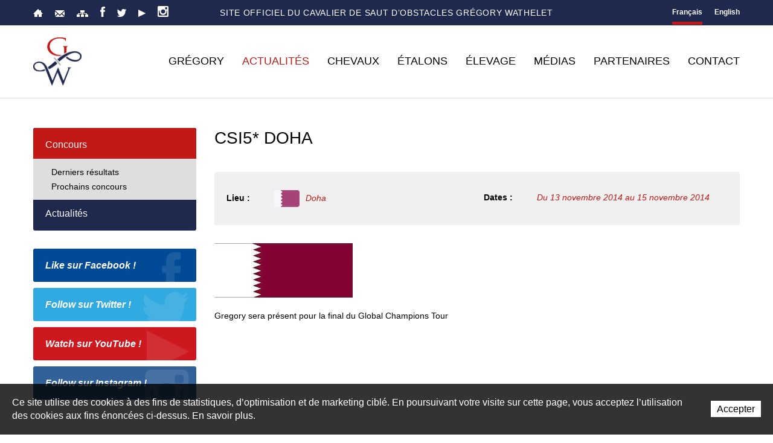

--- FILE ---
content_type: text/html; charset=utf-8
request_url: https://www.gregorywathelet.com/fr/Concours/CSI5-Doha-2.html
body_size: 10016
content:
<!DOCTYPE html>
<!--
// POWERED BY ICECUBE2.NET
// DEVELOPED IN 2015
// 
// ICECUBE2.NET - THE MOST TIME AND COST EFFECTIVE WCM
// MORE THAN 1500 CUSTOMERS AND COUNTING
//
// MORE INFO AT : http://www.icecube2.net
--> 
<html xmlns="http://www.w3.org/1999/xhtml" xmlns:fb="http://www.facebook.com/2008/fbml" lang="fr" xml:lang="fr">
	<head><!-- ICVHDOC:a8a2b24e-f833-4261-8b57-79fae90cf20c,2.16.0.24,23.01.2026 19:15:29 -->
<!--V28 CSS3 buttons-->
<style type="text/css">
@font-face{ 
    font-family:'IceCubeIconsFont';font-weight:normal;font-style:normal; 
    src:url('//static-hostsolutions-ch.s3.amazonaws.com/IceCube/IceCubeIconsFont/IceCubeIconsFont.eot'); 
    src:url('//static-hostsolutions-ch.s3.amazonaws.com/IceCube/IceCubeIconsFont/IceCubeIconsFont.eot?#iefix') format('embedded-opentype'), 
        url('//static-hostsolutions-ch.s3.amazonaws.com/IceCube/IceCubeIconsFont/IceCubeIconsFont.woff') format('woff'), 
        url('//static-hostsolutions-ch.s3.amazonaws.com/IceCube/IceCubeIconsFont/IceCubeIconsFont.ttf') format('truetype'), 
        url('//static-hostsolutions-ch.s3.amazonaws.com/IceCube/IceCubeIconsFont/IceCubeIconsFont.svg#IceCubeIconsFont') format('svg');     
}
[data-icon]:before { font-family:'IceCubeIconsFont';content:attr(data-icon);speak:none;font-weight:normal;font-variant:normal;text-transform:none;line-height:1;-webkit-font-smoothing:antialiased;-moz-osx-font-smoothing:grayscale;margin-right:4px; }
</style>
<!--[if lte IE 7]><script type="text/javascript" src="//static-hostsolutions-ch.s3.amazonaws.com/IceCube/IceCubeIconsFont/lte-ie7.js"></script><![endif]-->

<!--/V28 CSS3 buttons-->




 
        <meta http-equiv="Content-Type" content="text/html; charset=utf-8" />
<meta name="viewport" content="width=device-width, initial-scale=1.0" />
<meta http-equiv="Content-Script-Type" content="text/javascript" />
<meta http-equiv="Content-Style-Type" content="text/css" />
<meta http-equiv="Content-Language" content="fr" />  

<title>Site officiel de Gregory Wathelet, n°1 belge de saut d’obstacles | CSI5* Doha</title>


	
		
			<meta property="og:image" content="http://www.gregorywathelet.com/Htdocs/Images/IF_Listing_350/3821.jpg?puid=4eb19e04-3cea-49c9-93f1-f8a325a44d7e" />
		
		
		
	


<meta property="og:url" content="https://www.gregorywathelet.com/fr/Concours/CSI5-Doha-2.html" />
<meta property="og:title" content="CSI5* Doha" />
<meta property="og:description" content="Gregory Wathelet, site officiel.  Ce cavalier Belge est considéré comme l’étoile montante du saut d’obstacles belge et international..."/>

<meta name="twitter:card" content="summary_large_image">
<meta name="twitter:url" content="https://www.gregorywathelet.com/fr/Concours/CSI5-Doha-2.html">
<meta name="twitter:title" content="CSI5* Doha">
<meta name="twitter:description" content="Gregory Wathelet, site officiel.  Ce cavalier Belge est considéré comme l’étoile montante du saut d’obstacles belge et international...">


<meta name="description" content="Gregory Wathelet, site officiel.  Ce cavalier Belge est considéré comme l’étoile montante du saut d’obstacles belge et international..." />
<meta name="keywords" content="Gregory Wathelet, Wathelet, Belgique, Belge, Liège, Liègeois, Cavalier, saut d’obstacles, écuries, sports equestres, chevaux, Cybertop, Bayamo, Doree vd Moskifarm, Kronos d'Ouilly, Olympie des Villas, Carezina, Centium H Z, Copin Van De Broy, Crushing Z" />
<meta name="language" content="fr-CH" />
<meta name="robots" content="index,follow" />
<meta name="generator" content="IceCube2.Net" />		
<meta name="author" content="www.gregorywathelet.com, Gregory Wathelet" /> 
<meta name="publisher" content="www.gregorywathelet.com, Gregory Wathelet" />
<meta name="copyright" content="" />
<!--<meta name="google-site-verification" content="KaPTRr-zyfeYC9VF8qSrC0BL5VYdwB8nZaaVyCazLYo" />-->

<!-- Fav and touch icons -->
<link rel="apple-touch-icon-precomposed" sizes="144x144" href="/Htdocs/Images/ico/apple-touch-icon-144-precomposed.png">
<link rel="apple-touch-icon-precomposed" sizes="114x114" href="/Htdocs/Images/ico/apple-touch-icon-114-precomposed.png">
<link rel="apple-touch-icon-precomposed" sizes="72x72" href="/Htdocs/Images/ico/apple-touch-icon-72-precomposed.png">
<link rel="apple-touch-icon-precomposed" href="/Htdocs/Images/ico/apple-touch-icon-57-precomposed.png">
<link rel="shortcut icon" href="/favicon.ico" type="image/x-icon" />
<link rel="icon" href="/favicon.ico" type="image/x-icon" />		
<link rel="canonical" href="https://www.gregorywathelet.com/fr/Concours/CSI5-Doha-2.html" />
    
<!-- Fonts -->
<link href="//fonts.googleapis.com/css?family=Merriweather:400,700italic,700,400italic|Open+Sans:400,400italic,700,700italic,800,800italic' rel='stylesheet' type='text/css'>

<link rel="alternate" type="application/rss+xml" title="RSS" href="/documents.rdf?cid=9590" /> 



<link rel="stylesheet" href="/css_v20150724_4_CD7C407FE8D4D1336FF81EB7090390DD.cssx" type="text/css" media="all" />
<link rel="stylesheet" href="/css_v20150724_22_016DCDDD6B37400821585990D0A9034D.cssx" type="text/css" media="all" />
<!--v20150724_18-->

<!--[if lt IE 9]>
    <script src="http://html5shim.googlecode.com/svn/trunk/html5.js"></script>
<![endif]-->
		
		<!--meta property='og:video' content='https://www.youtube.com/v/NeihvT5l4EY' />
		<meta property='og:video:type' content='video/mp4' />
		<meta property='og:video:width' content='560' />
		<meta property='og:video:height' content='315' /-->
		
	</head>
	<body id="headerAnchor" class="IC2Render IC2Zone-31 IC2Nav-9620 internal topAnchor">
<!-- res:Mobile.Resources.MobileRedirection.html -->
	
		<script type="text/javascript">
		// <![CDATA[ 	
			var G_AllMapsInit = G_AllMapsInit || [];
			
/* Mécanisme de tracking
-------------------------------------------------------------- */
var _gaq = [];
//	Gtag
window.dataLayer = window.dataLayer || [];
function gtag(){dataLayer.push(arguments);}
var gtagId = 'G-1VSWX65GXY'
gtag('js', new Date());
gtag('config', gtagId);

var TrackerCategory = document.location.pathname.substring(1).replace(/\.[a-zA-Z]+$/,'');
TrackerCategory += document.location.search.replace(/[?=&]/g,'/');
TrackerCategory = TrackerCategory.replace(/ReturnURL\/[^\/]*$/);

var Tracker = { 
	Category:TrackerCategory,  
	Providers:{
		'GA':function(category,action,label,value,id){	
			if(action && action.length>0){ 		
				value = (value)?value:1; 
				if(!this.IsEditionMode){
					gtag('event', action, {
						'event_category': category,
						'event_label': label,
						'value': value
					});
				}
			}
		},
		'IC2':function(category,action,label,value,id){
			if(window.console)
			console.log('Track:',{
				'category':category,
				'action':action,
				'label':label,
				'value':value,
				'id':id	
			});
		}		
	},
	TrackEvent:function(category,action,label,value,id)
	{			
		if(typeof(category)=="undefined"){ category=this.Category; }
		if(typeof(action)=="undefined"){ action=false; }
		if(typeof(label)=="undefined"){ label=false; }
		if(typeof(value)=="undefined"){ value=false; }
		if(typeof(id)=="undefined"){ id=this.ObjectID; }
		for(var p in this.Providers) {
			this.Providers[p](category,action,label,value,id);
		}
	},
	TrackShadowboxEvent:function(sb,action)
	{		
		if(sb.link && sb.player=='img'){
			var label_title = (sb.title!='')?sb.title:'Image';
			label_title+' - '+sb.content.replace(/\?puid=[^&]+/i,'');
			this.TrackEvent('Shadowbox',action,this.ResourceTitle+':'+label_title);
		}
	},
	TrackDownloadEvent:function(category,action,label,trackid)
	{			
		var org_ResourceID = this.ResourceID;
		this.ResourceID=trackid;  
		
		this.TrackEvent(category,action,label+':'+trackid);

		this.ResourceID=org_ResourceID; 
	},
	TrackMobileEvent:function(action,label,value,id)
	{		
		var path_nav = location.pathname.substring(1).replace(/\.[a-zA-Z]+$/,'');
		path_nav += location.search.replace(/[?=&]/g,'/');
		var path_hash = location.hash.substring(2);
		path_hash = path_hash.replace(/[?=&]/g,'/');
		path_hash = path_hash.replace(/\.aspx|\.html|\.htm/g,'');
		this.Category=(path_nav+path_hash).replace(/\/$/,'');		
		this.TrackEvent(this.Category,action,label,value,id);	 
	},
	TrackEComEvent: function(action,label,value)
	{
		if(typeof(value)=="undefined"){ value=1; }
		this.TrackEvent('Shop',action,label,value,-1);
	},
	TrackOpenForm: function(formID)
	{
		this.TrackEvent("Forms","OpenForm",formID,1);
	},
	TrackCompletedForm: function(formID)
	{
		this.TrackEvent("Forms","CompletedForm",formID,1);
	},
	TrackFormState: function(formID)
	{
		var url=top.location.href;		
		if(url.indexOf("sp.FormBuilderPart")>-1) {
			this.TrackCompletedForm(formID);
		}
		else {
			this.TrackOpenForm(formID);
		}
	}
	
};   
		// ]]>
		</script> 
	
		<div class="IC2Site">
			<div id="fb-root"></div>
			<!--[if lt IE 7]>
<div style='border: 1px solid #F7941D; background: #FEEFDA; text-align: center; clear: both; height: 75px; position: relative;'>
<div style='position: absolute; right: 3px; top: 3px; font-family: courier new; font-weight: bold;'><a href='#' onclick='javascript:this.parentNode.parentNode.style.display="none"; return false;'><img src='http://www.ie6nomore.com/files/theme/ie6nomore-cornerx.jpg' style='border: none;' alt='Close this notice'/></a></div>
<div style='width: 640px; margin: 0 auto; text-align: left; padding: 0; overflow: hidden; color: black;'>
<div style='width: 75px; float: left;'><img src='http://www.ie6nomore.com/files/theme/ie6nomore-warning.jpg' alt='Warning!'/></div>
<div style='width: 275px; float: left; font-family: Arial, sans-serif;'>
<div style='font-size: 14px; font-weight: bold; margin-top: 12px;'>Vous utilisez un navigateur dépassé depuis près de 8 ans!</div>
<div style='font-size: 12px; margin-top: 6px; line-height: 12px;'>Pour une meilleure expérience web, prenez le temps de mettre votre navigateur à jour.</div>
</div>
<div style='width: 75px; float: left;'><a href='http://fr.www.mozilla.com/fr/' target='_blank'><img src='http://www.ie6nomore.com/files/theme/ie6nomore-firefox.jpg' style='border: none;' alt='Get Firefox 3.5'/></a></div>
<div style='width: 75px; float: left;'><a href='http://www.microsoft.com/downloads/details.aspx?FamilyID=341c2ad5-8c3d-4347-8c03-08cdecd8852b&DisplayLang=fr' target='_blank'><img src='http://www.ie6nomore.com/files/theme/ie6nomore-ie8.jpg' style='border: none;' alt='Get Internet Explorer 8'/></a></div>
<div style='width: 73px; float: left;'><a href='http://www.apple.com/fr/safari/download/' target='_blank'><img src='http://www.ie6nomore.com/files/theme/ie6nomore-safari.jpg' style='border: none;' alt='Get Safari 4'/></a></div>
<div style='float: left;'><a href='http://www.google.com/chrome?hl=fr' target='_blank'><img src='http://www.ie6nomore.com/files/theme/ie6nomore-chrome.jpg' style='border: none;' alt='Get Google Chrome'/></a></div>
</div></div><![endif]--> 
 
			<div id="header_print"><img src="/Htdocs/Images/header_print.png" alt="Gregory Wathelet" /></div>

            
            <header>
    <div class="toolbar-wrapper">
        <div class="container">
            <div class="row-fluid">
                <div class="span3">
                    <div class="quicklinks">
                        
                        	<a href="/fr/index.html" class="home"><span class="sprite"></span>Accueil</a>
                            <a href="/fr/Contact.html" class="contact"><span class="sprite"></span>Contact</a>
                            <a href="/scripts/modules/sitemap/sitemap.aspx?idn=9671" class="sitemap"><span class="sprite"></span>Plan du site</a>
                        
                        
                        <a href="http://www.facebook.com/pages/Gregory-Wathelet/120373148045805" onclick="this.target='_blank';" class="facebook"><span class="sprite"></span>Facebook</a>
                        <a href="http://twitter.com/#!/GregoryWathelet" onclick="this.target='_blank';" class="twitter"><span class="sprite"></span>Twitter</a>
                        <a href="https://www.youtube.com/user/gregorywathelet" onclick="this.target='_blank';" class="youtube"><span class="sprite"></span>YouTube</a>
                        <a href="https://instagram.com/gregorywathelet_official/" onclick="this.target='_blank';" class="instagram"><span class="sprite"></span>Instagram</a>
                        <div class="clearfix"></div>
                    </div>
                </div>
                <div class="span6">
                    <div class="slogan"><h1>Site  officiel du cavalier de saut d’obstacles Grégory Wathelet</h1></div>
                </div>
                <div class="span3">
                    <div class="languages">
                        	
                        
                            <a href="/fr/index.html" class="empty fr selected">Français</a>
                            <a href="/en/index.html" class="empty en">English</a>
                        
                    </div>
                </div>
            </div>
        </div>
    </div>
    <div class="container inner">
        <div class="row-fluid">
            <div class="brand-wrapper">
                <a class="btn-navButton button visible-phone visible-tablet"><span class="sprite"></span></a>
                <a class="brand" href="/fr/index.html"><img src="/Htdocs/Images/logo.png" alt="Gregory Wathelet"></a>
            </div>
            <div class="navbar-wrapper">
                <div class="navbar navbar-inverse">
                    <div class="nav-collapse collapse">
                        <ul class="nav" id="nav">
                            
    
        <li class="level0 first  hasSubNav">
        	<a href="/fr/Gregory.html" onclick="this.target='_self';">Grégory</a><a href="#" onclick="return false;" class="seeAllItem"><span>See All</span></a>
        
            <ul>
            
                <li class="level1 first "><a href="/fr/Gregory/Presentation-1/Presentation.html" onclick="this.target='_self';">Présentation</a>
                
                </li>
            
                <li class="level1 last "><a href="/fr/Gregory/Palmares/Mes-meilleurs-resultats.html" onclick="this.target='_self';">Palmarès</a>
                
                </li>
            
            </ul>
        
        </li>
    
        <li class="level0  selected hasSubNav">
        	<a href="/Scripts/Modules/CustomView/List.aspx?idn=9629&name=Events&past=1" onclick="this.target='_self';">Actualités</a><a href="#" onclick="return false;" class="seeAllItem"><span>See All</span></a>
        
            <ul>
            
                <li class="level1 first selected hasSubNav"><a href="/fr/Actualites/Concours.html" onclick="this.target='_self';">Concours</a><a href="#" onclick="return false;" class="seeAllItem"><span>See All</span></a>
                
                    <ul>
                    
                        <li class="level2 first "><a href="/Scripts/Modules/CustomView/List.aspx?idn=9629&name=Events&past=1" onclick="this.target='_self';">Derniers résultats</a>
                        
                        </li>
                    
                        <li class="level2 last "><a href="/Scripts/Modules/CustomView/List.aspx?idn=9630&name=Events&past=0" onclick="this.target='_self';">Prochains concours</a>
                        
                        </li>
                    
                    </ul>
                
                </li>
            
                <li class="level1 last "><a href="/fr/Actualites/Actualites.html" onclick="this.target='_self';">Actualités</a>
                
                </li>
            
            </ul>
        
        </li>
    
        <li class="level0   hasSubNav">
        	<a href="/Scripts/Modules/CustomView/List.aspx?idn=9626&name=Horses" onclick="this.target='_self';">Chevaux</a><a href="#" onclick="return false;" class="seeAllItem"><span>See All</span></a>
        
            <ul>
            
                <li class="level1 first "><a href="/Scripts/Modules/CustomView/List.aspx?idn=9692&name=HorsesBreedingStallion" onclick="this.target='_self';">Étalons reproducteurs</a>
                
                </li>
            
                <li class="level1  "><a href="/fr/Chevaux/In-memoriam.html" onclick="this.target='_self';">In memoriam</a>
                
                </li>
            
                <li class="level1 last "><a href="/fr/Chevaux/Chevaux-d-elevage.html" onclick="this.target='_self';">Chevaux d'élevage</a>
                
                </li>
            
            </ul>
        
        </li>
    
        <li class="level0  ">
        	<a href="/fr/etalons.html" onclick="this.target='_self';">Étalons</a>
        
        </li>
    
        <li class="level0   hasSubNav">
        	<a href="/fr/elevage/.html" onclick="this.target='_self';">Élevage</a><a href="#" onclick="return false;" class="seeAllItem"><span>See All</span></a>
        
            <ul>
            
                <li class="level1 first "><a href="/fr/elevage/Historique/Historique.html" onclick="this.target='_self';">Historique</a>
                
                </li>
            
                <li class="level1  "><a href="/fr/elevage/Poulinieres.html" onclick="this.target='_self';">Poulinières</a>
                
                </li>
            
                <li class="level1 last  hasSubNav"><a href="/fr/elevage/Produits/PRODUITS.html" onclick="this.target='_self';">Produits</a><a href="#" onclick="return false;" class="seeAllItem"><span>See All</span></a>
                
                    <ul>
                    
                        <li class="level2 first "><a href="/fr/elevage/Produits/Nes-en-2011/Crack-de-la-Marchette-Z.html" onclick="this.target='_self';">Nés en 2011</a>
                        
                        </li>
                    
                        <li class="level2  "><a href="/fr/elevage/Produits/Nes-en-2012/Argentina-de-la-Marchette.html" onclick="this.target='_self';">Nés en 2012</a>
                        
                        </li>
                    
                        <li class="level2  "><a href="/fr/elevage/Produits/Nes-en-2013.html" onclick="this.target='_self';">Nés en 2013</a>
                        
                        </li>
                    
                        <li class="level2  "><a href="/fr/elevage/Produits/Nes-en-2016/Amoretto-de-la-Marchette.html" onclick="this.target='_self';">Nés en 2016</a>
                        
                        </li>
                    
                        <li class="level2  "><a href="/fr/elevage/Produits/Nes-en-2017.html" onclick="this.target='_self';">Nés en 2017</a>
                        
                        </li>
                    
                        <li class="level2  "><a href="/fr/elevage/Produits/Nes-en-2018.html" onclick="this.target='_self';">Nés en 2018</a>
                        
                        </li>
                    
                        <li class="level2  "><a href="/fr/elevage/Produits/Nes-en-2019.html" onclick="this.target='_self';">Nés en 2019</a>
                        
                        </li>
                    
                        <li class="level2  "><a href="/fr/elevage/Produits/Nes-en-2020.html" onclick="this.target='_self';">Nés en 2020</a>
                        
                        </li>
                    
                        <li class="level2  "><a href="/fr/elevage/Produits/Nes-en-2021.html" onclick="this.target='_self';">Nés en 2021</a>
                        
                        </li>
                    
                        <li class="level2  "><a href="/fr/elevage/Produits/Nes-en-2022.html" onclick="this.target='_self';">Nés en 2022</a>
                        
                        </li>
                    
                        <li class="level2  "><a href="/fr/elevage/Produits/Nes-en-2023.html" onclick="this.target='_self';">Nés en 2023</a>
                        
                        </li>
                    
                        <li class="level2 last "><a href="/fr/elevage/Produits/Nes-en-2024.html" onclick="this.target='_self';">Nés en 2024</a>
                        
                        </li>
                    
                    </ul>
                
                </li>
            
            </ul>
        
        </li>
    
        <li class="level0   hasSubNav">
        	<a href="/fr/Medias/NEVADOS-S-VAINQUEUR-DU-GP-a-VALKENSWAARD.html" onclick="this.target='_self';">Médias</a><a href="#" onclick="return false;" class="seeAllItem"><span>See All</span></a>
        
            <ul>
            
                <li class="level1 first "><a href="/fr/Multimedia.html" onclick="this.target='_self';">Multimédia</a>
                
                </li>
            
                <li class="level1  "><a href="/fr/Presse.html" onclick="this.target='_self';">Presse</a>
                
                </li>
            
                <li class="level1 last "><a href="/fr/Liens/Liens.html" onclick="this.target='_self';">Liens</a>
                
                </li>
            
            </ul>
        
        </li>
    
        <li class="level0  ">
        	<a href="/fr/Partenaires/Partenaires.html" onclick="this.target='_self';">Partenaires</a>
        
        </li>
    
        <li class="level0 last ">
        	<a href="/fr/Contact/Contact.html" onclick="this.target='_self';">Contact</a>
        
        </li>
    


                        </ul>
                    </div>
                    <div class="clearfix"></div>
                </div>
            </div>
            <div class="clear"></div>
        </div>
    </div>
</header>
            
            <div class="paddingBox">
                
                <div class="mainContainer mid-section">
                	
                    <div class="container">
                        <div class="row-fluid">
                            <div class="span3 visible-desktop visible-tablet">
                                
	<div class="subnavigation">
        <ul>
        
            <li class="level0 first selected"><a href="/fr/Actualites/Concours.html" onclick="this.target='_self';">Concours</a>
            
                <ul>
                
                    <li class="level1 first "><a href="/Scripts/Modules/CustomView/List.aspx?idn=9629&name=Events&past=1" onclick="this.target='_self';">Derniers résultats</a>
                    
                    </li>
                
                    <li class="level1 last "><a href="/Scripts/Modules/CustomView/List.aspx?idn=9630&name=Events&past=0" onclick="this.target='_self';">Prochains concours</a>
                    
                    </li>
                
                </ul>
            
            </li>
        
            <li class="level0 last "><a href="/fr/Actualites/Actualites.html" onclick="this.target='_self';">Actualités</a>
            
            </li>
        
        </ul>
    </div>


                                <!-- PUBLICITE -->
                                <div class="adZone">
                                    <div class="EZ_AdZoneInt"><!-- SEZ layout_id: LM_Shared_Z31 --></div>
                                </div>
                                <!-- PUBLICITE -->
                                <div class="socialLinks">
                                    <a href="http://www.facebook.com/pages/Gregory-Wathelet/120373148045805" onclick="this.target='_blank';" class="facebook">Like sur Facebook !<span class="sprite"></span></a>
                                    <a href="http://twitter.com/#!/GregoryWathelet" onclick="this.target='_blank';" class="twitter">Follow sur Twitter !<span class="sprite"></span></a>
                                    <a href="https://www.youtube.com/user/gregorywathelet"  onclick="this.target='_blank';" class="youtube">Watch sur YouTube !<span class="sprite"></span></a>
                                    <a href="https://instagram.com/gregorywathelet_official/"  onclick="this.target='_blank';" class="instagram">Follow sur Instagram !<span class="sprite"></span></a>
                                </div>
                            </div>
                            <div class="span9">
                            	<h2 class="pageTitle">CSI5* Doha</h2>
<div class="content"> 

	<div class="properties">
        <div class="row-fluid">
            <div class="span6"><span>Lieu :</span><img src="/Htdocs/Images/Flags/qatar.png">Doha</div>
            <div class="span6"><span>Dates :</span>Du 13 novembre 2014 au 15 novembre 2014</div>
            
        </div>
    </div>
	
	<div class="clear EZ_TopColumn"> 
    
        <div class="part BlocImage">
     
     
    
    	
             
				<!--<a href="http://www.placeit.net/" onclick="this.target='_blank';"><span class="copyLink"></span></a>-->
                <p> 
                    
                    
                        <a href="/Htdocs/Images/Pictures/3821.jpg?puid=4eb19e04-3cea-49c9-93f1-f8a325a44d7e" rel="shadowbox" title="drap Qatar" class="zoom">
                            <img alt="drap Qatar" src="/Htdocs/Images/IF_Content_587/3821.jpg?puid=4eb19e04-3cea-49c9-93f1-f8a325a44d7e"> 
                        </a>
                    
                    
                    
                </p>
            
   		
              
       	
</div><div class="part BlocText">
	
	
	<div class="box">
		
			<p>Gregory sera présent pour la final du Global Champions Tour</p>

		
	</div>
</div>
<div class="part BlocGoogleMap">
	
		
    <div class="Flexible-container">   
        <figure>
                
                
                <script type="text/javascript" src="//maps.googleapis.com/maps/api/js?sensor=false&amp;language=fr"></script>
                
                    
                <div id="GMap2" class="gomap" style="width:587px;height:587px;overflow:hidden;"></div>    
    
                <script type="text/javascript">    
                //<![CDATA[	
					var G_AllMapsInit = G_AllMapsInit || [];
					G_AllMapsInit.push(function() {
								
						var G_PartMap2 = new google.maps.Map(document.getElementById("GMap2"),    
						{    
							zoom:8,    
							center: new google.maps.LatLng(24.31097,51.53333),    
							mapTypeId: google.maps.MapTypeId.ROADMAP    
						});	
		
						var G_PartMap2_Marker = new google.maps.Marker({    
							position: new google.maps.LatLng(25.28667,51.53333),     
							map: G_PartMap2    
						});	
						
						google.maps.event.addDomListener(window,'resize',function(){
							G_PartMap2.panTo(new google.maps.LatLng(24.31097,51.53333));
						});
						
						var styles = [{"featureType":"water","stylers":[{"saturation":43},{"lightness":-11},{"hue":"#0088ff"}]},{"featureType":"road","elementType":"geometry.fill","stylers":[{"hue":"#ff0000"},{"saturation":-100},{"lightness":99}]},{"featureType":"road","elementType":"geometry.stroke","stylers":[{"color":"#808080"},{"lightness":54}]},{"featureType":"landscape.man_made","elementType":"geometry.fill","stylers":[{"color":"#ece2d9"}]},{"featureType":"poi.park","elementType":"geometry.fill","stylers":[{"color":"#ccdca1"}]},{"featureType":"road","elementType":"labels.text.fill","stylers":[{"color":"#767676"}]},{"featureType":"road","elementType":"labels.text.stroke","stylers":[{"color":"#ffffff"}]},{"featureType":"poi","stylers":[{"visibility":"off"}]},{"featureType":"landscape.natural","elementType":"geometry.fill","stylers":[{"visibility":"on"},{"color":"#b8cb93"}]},{"featureType":"poi.park","stylers":[{"visibility":"on"}]},{"featureType":"poi.sports_complex","stylers":[{"visibility":"on"}]},{"featureType":"poi.medical","stylers":[{"visibility":"on"}]},{"featureType":"poi.business","stylers":[{"visibility":"simplified"}]}];

						G_PartMap2.setOptions({styles: styles});
						
						
					});
    
                //]]>    
                </script>
                
                
        </figure>
    </div>
</div>
    
</div>
<div class="row-fluid">
    <div class="column span6 EZ_LeftColumn"> 
        
            
        	
    </div>
    <div class="column span6 EZ_RightColumn"> 
        
            
        
    </div>
</div>
<div class="clear EZ_BottomColumn"> 
    
        
    
</div>
	    
    
   	
		<div class="LinkCategory">
			<a href="/fr/Actualites/Concours.html" class="button">Retour</a>
		</div>
	
</div> 
                            </div>
                        </div>
                    </div>
                
                </div>
                
            </div>
            
            <div class="sponsors">
    <div class="container">
	
        <div class="item">
            <a href="http://nybor.de/?lang=en" class="sponsorFlip" onclick="this.target='_blank';">
                <img alt="NYBOR Pferde" src="/Htdocs/Images/sponsors/_sponsor2.png">
            </a>
        </div>
        <!--div class="item">
            <a href="http://www.sportfot.com/" class="sponsorFlip" onclick="this.target='_blank';">
                <img alt="Sportfot" src="/Htdocs/Images/sponsors/_sponsor3.png">
            </a>
        </div-->
        <div class="item">
            <a href="http://www.samshield.com" class="sponsorFlip" onclick="this.target='_blank';">
                <img alt="Samshield" src="/Htdocs/Images/sponsors/_sponsor4.png">
            </a>
        </div>
        <!--div class="item">
            <a href="http://www.zandona.net" class="sponsorFlip" onclick="this.target='_blank';">
                <img alt="Zandona" src="/Htdocs/Images/sponsors/_sponsor5.png">
            </a>
        </div-->
        <!--div class="item">
            <a href="http://www.dyon.be/" class="sponsorFlip" onclick="this.target='_blank';">
                <img alt="Dy'on" src="/Htdocs/Images/sponsors/_sponsor6.png">
            </a>
        </div-->
		
        <!--div class="item">
            <a href="http://www.kingsland.no/" class="sponsorFlip" onclick="this.target='_blank';">
                <img alt="Kingsland" src="/Htdocs/Images/sponsors/_sponsor7.png">
            </a>
        </div-->
        <div class="item">
            <a href="https://forestier.com/" class="sponsorFlip" onclick="this.target='_blank';">
                <img alt="Forestier" src="/Htdocs/Images/sponsors/Forestier.png">
            </a>
        </div>
        <!--div class="item">
            <a href="http://www.horsefitform.com/" class="sponsorFlip" onclick="this.target='_blank';">
                <img alt="Horse Fitform International" src="/Htdocs/Images/sponsors/_sponsor9.png">
            </a>
        </div-->
        <!--div class="item">
            <a href="http://www.artionet.ch" class="sponsorFlip" onclick="this.target='_blank';">
                <img alt="Artionet" src="/Htdocs/Images/sponsors/_sponsor10.png">
            </a>
        </div-->
        <div class="item">
            <a href="http://www.sport-adeps.be/" class="sponsorFlip" onclick="this.target='_blank';">
                <img alt="Adeps" src="/Htdocs/Images/sponsors/_sponsor13.png?v2">
            </a>
        </div>
		<!--div class="item">
            <a href="https://www.theault.com" class="sponsorFlip" onclick="this.target='_blank';">
                <img alt="Theault" src="/Htdocs/Images/sponsors/_sponsor14.png">
            </a>
        </div-->
        <div class="clear"></div>
    </div>
</div>

<footer>
    <div class="inner">
        <div class="container">
            <div class="row-fluid">
                <div class="span3"><div class="part BlocLinks">
	
	<h3 class="default-title">A propos</h3>
	
		
    <div class="box">
	
		
		
		
			<ul>
				
					
					
						<li class="link-internal"><a href="/fr/Gregory/Presentation-1.html" onclick="this.target='_self';" title="Présentation">Présentation</a></li>
					
				
					
					
						<li class="link-internal"><a href="/fr/Gregory/Palmares.html" onclick="this.target='_self';" title="Palmarès">Palmarès</a></li>
					
				
					
					
						<li class="link-internal"><a href="/fr/Actualites/Actualites.html" onclick="this.target='_self';" title="Actualités">Actualités</a></li>
					
				
					
						<li class="link-external"><a href="/Scripts/Modules/CustomView/List.aspx?idn=9629&name=Events&past=1" onclick="this.target='_self';" title="Derniers Résultats (ouverture dans une nouvelle fenêtre)">Derniers Résultats</a></li>
					
					
				
					
						<li class="link-external"><a href="/Scripts/Modules/CustomView/List.aspx?idn=9630&name=Events&past=0" onclick="this.target='_self';" title="Prochains Concours (ouverture dans une nouvelle fenêtre)">Prochains Concours</a></li>
					
					
				
					
					
						<li class="link-internal"><a href="/fr/Partenaires.html" onclick="this.target='_self';" title="Partenaires">Partenaires</a></li>
					
				
			</ul>
		
	
	</div>
</div><!-- SEZ layout_id: LM_Shared_Z31 --></div>
                <div class="span3"><div class="part BlocLinks">
	
	<h3 class="default-title">Chevaux</h3>
	
		
    <div class="box">
	
		
		
		
			<ul>
				
					
					
						<li class="link-internal"><a href="/fr/Installations.html" onclick="this.target='_self';" title="Installations">Installations</a></li>
					
				
					
					
						<li class="link-internal"><a href="/fr/Chevaux/Tous-les-chevaux.html" onclick="this.target='_self';" title="Tous les chevaux">Tous les chevaux</a></li>
					
				
					
					
						<li class="link-internal"><a href="/fr/Chevaux/etalons-reproducteurs-1.html" onclick="this.target='_self';" title="Etalon reproducteur">Etalon reproducteur</a></li>
					
				
					
					
						<li class="link-internal"><a href="/fr/Chevaux/In-memoriam.html" onclick="this.target='_self';" title="In memorium">In memorium</a></li>
					
				
			</ul>
		
	
	</div>
</div><!-- SEZ layout_id: LM_Shared_Z31 --></div>
                <div class="span3 clearMobile"><div class="part BlocLinks">
	
	<h3 class="default-title">Médias</h3>
	
		
    <div class="box">
	
		
		
		
			<ul>
				
					
					
						<li class="link-internal"><a href="/fr/Multimedia.html" onclick="this.target='_self';" title="Multimédia">Multimédia</a></li>
					
				
					
					
						<li class="link-internal"><a href="/fr/Presse.html" onclick="this.target='_self';" title="Presse">Presse</a></li>
					
				
					
					
						<li class="link-internal"><a href="/fr/Liens.html" onclick="this.target='_self';" title="Liens">Liens</a></li>
					
				
					
						<li class="link-external"><a href="/scripts/modules/sitemap/sitemap.aspx?idn=9671" onclick="this.target='_self';" title="Plan du site (ouverture dans une nouvelle fenêtre)">Plan du site</a></li>
					
					
				
					
					
						<li class="link-internal"><a href="/fr/Contact.html" onclick="this.target='_self';" title="Contact">Contact</a></li>
					
				
			</ul>
		
	
	</div>
</div><!-- SEZ layout_id: LM_Shared_Z31 --></div>
                <div class="span3 last"><div class="part BlocText">
	
	<h3 class="default-title">Contact</h3>
	
	
	<div class="box">
		
			<p>Grégory Wathelet<br />
14, Rue de l'Abattoir<br />
4560 Clavier<br />
Belgique</p>

<p>Tel: +32 (0)499 83 21 32<br />
<a href="mailto:&#105;&#110;&#102;&#111;&#64;&#103;&#114;&#101;&#103;&#111;&#114;&#121;&#119;&#97;&#116;&#104;&#101;&#108;&#101;&#116;&#46;&#99;&#111;&#109;">&#105;&#110;&#102;&#111;&#64;&#103;&#114;&#101;&#103;&#111;&#114;&#121;&#119;&#97;&#116;&#104;&#101;&#108;&#101;&#116;&#46;&#99;&#111;&#109;</a></p>

		
	</div>
</div>
<!-- SEZ layout_id: LM_Shared_Z31 --></div>
            </div>
        </div>
    </div>
    <div class="copyright">
        <div class="container">
            <div class="row-fluid">
                <div class="span6">
                    <p>© Gregory Wathelet 2026. Tous droits réservés</p>
                </div>
                <div class="span6">
                    <p><a href="http://www.artionet.com" onclick="this.target='_blank';">Powered by Artionet</a> - <a href="http://www.icecube2.net" onclick="this.target='_blank';">Generated with IceCube2.Net</a></p>
                </div>
            </div>
        </div>
    </div>
</footer>
		
        </div>
        
		<script type="text/javascript" src="/js_v20150724_v4_0943C2197920743779ABCD55C5E20EB2.jsx"></script>
    
        <script type="text/javascript" src="/Scripts/javascript/pageslide/jquery.pageslide.min.js"></script>
        <script type="text/javascript" src="/Scripts/javascript/jquery/parallax.min.js"></script>
        <script type="text/javascript" src="/Scripts/javascript/jquery/jquery.flip.min.js"></script>
        <script type="text/javascript" src="/Scripts/javascript/jquery/masonry.min.js"></script>
		<script type="text/javascript" src="/Scripts/javascript/lang/fr.js"></script>		
						
		<script type="text/javascript">
		// <![CDATA[ 
			if(Translate.Shadowbox){ Shadowbox.lang=Translate.Shadowbox; }
			Shadowbox.init({
				onOpen:function(sb){ Tracker.TrackShadowboxEvent(sb,'Open'); },
				onChange:function(sb){ Tracker.TrackShadowboxEvent(sb,'Change'); },
				onClose:function(sb){ Tracker.TrackShadowboxEvent(sb,'Close'); }
			});
			
			jQuery.noConflict();
			var navOpen = false;
			
			var closePSfunc = jQuery.pageslide.close;
			jQuery.pageslide.close = function(){	
				jQuery('body:first').removeClass('openSideNav').removeClass('openMobileCart');
				closePSfunc();
			};
			
		// ]]>
		
		var navId = 9620;
		
		</script>
		
		<script type="text/javascript">
//<![CDATA[		
if (typeof jQuery != 'undefined') {
    jQuery(document).ready(function() {
        var filetypes = /(\.(zip|exe|pdf|doc*|xls*|ppt*|mp3)|(\?download=1))$/i;		
        jQuery('a').each(function() {
            var href = jQuery(this).attr('href');
            if (href && (href.match(/^https?\:/i)) && (!href.match(document.domain))) {
                jQuery(this).click(function() {
					var rel = jQuery(this).attr('rel');
					if(rel && rel.match(/^shadowbox/)){
						return false;						
					}
					else{
						var extLink = href.replace(/^https?\:\/\//i, '');
						Tracker.TrackEvent('External links','Click',extLink);
						if (this.target.toLowerCase() != '_blank') {
							setTimeout(function() { location.href = href; }, 200);
							return false;
						}
					}
                });
            }
            else if (href && href.match(/^mailto\:/i)) {
                jQuery(this).click(function() {
                    var mailLink = href.replace(/^mailto\:/i, '');
					Tracker.TrackEvent('Email','Click',mailLink);
                });
            }
            else if (href && href.match(filetypes)) {
                jQuery(this).click(function() {
                    var extension = (/[.]/.exec(href)) ? /[^.]+$/.exec(href) : '';
					if(extension.length>0){
						extension = extension[0].replace(/\?download=1/i,'');
					}
                    var filePath = href;
					var fileID = /Files\/v\/([^.]+)\./i.exec(href);
					fileID = (fileID!=null?fileID[1]:'');
					
					
					var trackID = 'r_f'+fileID;
					
					Tracker.TrackDownloadEvent('Files - '+extension.toUpperCase(),'Download',filePath,trackID);
                    if (this.target.toLowerCase() != '_blank') {
                        setTimeout(function() { location.href = href; }, 200);
                        return false;
                    }
                });
            }
        });
    });
}
//]]>
</script> 
		<script type="text/javascript">
//<![CDATA[		   
	(function() {
		var GTM_File = document.createElement('script'); GTM_File.type = 'text/javascript'; GTM_File.async = true;
		GTM_File.src = 'https://www.googletagmanager.com/gtag/js?id=' + gtagId;
		var s = document.getElementsByTagName('script')[0]; s.parentNode.insertBefore(GTM_File, s);
	})();
//]]>
</script> 
		
	<style scoped>#cookiesBanner{position:fixed;bottom:0;left:0;z-index:100;transition:all 1s;width:100%}#cookiesBanner.available0{display:none;}#cookiesBanner.cookiesBannerHide{bottom:-100%;}#cookiesBannerBG{position:absolute;top:0;left:0;width:100%;height:100%;opacity:0.8;background:#000;}#cookiesBannerBox{position:relative;padding:20px;display:table;}#cookiesBannerDetailLink{position:absolute;top:0;left:0;width:100%;height:100%;z-index:0;}#cookiesBannerText{font-size:16px;line-height:22px;font-family:Arial;letter-spacing:0;font-weight:normal;display:table-cell;vertical-align:top;padding-right:20px;color:#FFF;}#cookiesBannerBtn{display:table-cell;width:1%;vertical-align:middle;position:relative;z-index:1;}#cookiesBannerBtn a{font-size:16px;line-height:22px;font-family:Arial;letter-spacing:0;font-weight:normal;padding:5px 10px;white-space:nowrap;background:#FFF;color:#000;}@media(max-width:480px){#cookiesBannerText,#cookiesBannerBtn a{display:block;text-align:center;}#cookiesBannerText{padding-right:0;}#cookiesBannerBtn{display:block;width:100%;margin-top:15px;}#cookiesBannerBox{position:relative;padding:20px 5%;display:table;width:90%;margin:0 auto}}</style><div id="cookiesBanner" class="available1"><div id="cookiesBannerBG"></div><div id="cookiesBannerBox"><a href="/Services/RGPD/RGPD.html?lang=FR" rel="nofollow" onclick="this.target='_blank';" id="cookiesBannerDetailLink"></a><div id="cookiesBannerText">Ce site utilise des cookies à des fins de statistiques, d’optimisation et de marketing ciblé. En poursuivant votre visite sur cette page, vous acceptez l’utilisation des cookies aux fins énoncées ci-dessus. En savoir plus.</div><div id="cookiesBannerBtn"><a href="#" rel="nofollow" onclick="return cookiesBannerHide();">Accepter</a></div></div></div><script type="text/javascript">var ManageCookiesBanner={create:function(nm,v,d){var dt,xp='';if(d){var dt=new Date();dt.setTime(dt.getTime()+(d*24*3600000));xp=';expires='+dt.toGMTString();}document.cookie=nm+"="+v+xp+";path=/";},read:function(nm){var ca=document.cookie.split(';'),i,c;nm+="=";for(i=0;i<ca.length;i++){c=ca[i];while(c.charAt(0)==' ') c=c.substring(1,c.length);if(c.indexOf(nm)==0) return c.substring(nm.length,c.length);}return null;},remove:function(nm){this.create(nm,"",-1);}};if(ManageCookiesBanner.read('cookiesBanner22052018155342')){document.getElementById('cookiesBanner').style.display="none";}function cookiesBannerHide(){ManageCookiesBanner.create('cookiesBanner22052018155342',1,300);document.getElementById('cookiesBanner').classList.add("cookiesBannerHide");}</script>

<!--div>FR</div>
<div>1</div>
<div>Ce site utilise des cookies à des fins de statistiques, d’optimisation et de marketing ciblé. En poursuivant votre visite sur cette page, vous acceptez l’utilisation des cookies aux fins énoncées ci-dessus. En savoir plus.</div>
<div>Accepter</div>
<div>#000</div>
<div>#FFF</div>
<div>#FFF</div>
<div>#000</div>
<div>22052018155342</div>
<div>300</div--></body>
</html>